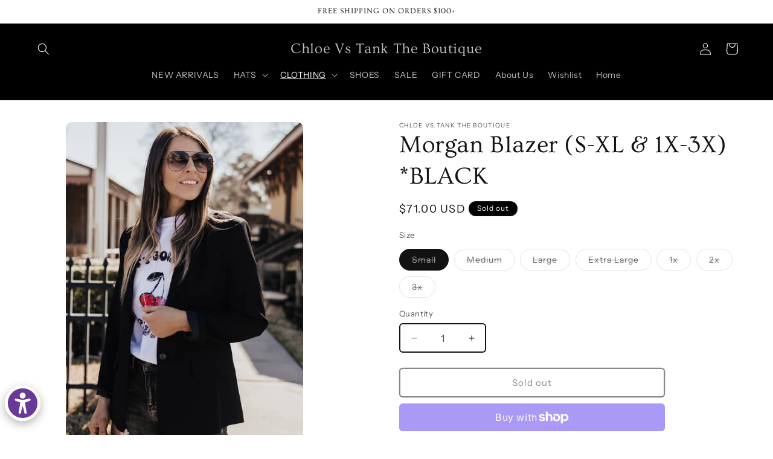

--- FILE ---
content_type: text/css
request_url: https://s3-us-west-2.amazonaws.com/da-restock/da-restock-chloe-vs-tank.myshopify.com.css
body_size: 1151
content:
.da-restock-image form,div#dd-restock-notification-container .da-restock-notification .da-restock-notification-form,div#dd-restock-notification-container .da-restock-notification form{background-color:#000}.da-restock-collection-img-new-wrapper p,.da-restock-image p,div#dd-restock-notification-container .da-restock-notification p{color:#fff}div#dd-restock-notification-container .da-restock-notification form button,div#dd-restock-notification-container .da-restock-notification-button{background-color:#5e5e5e;color:#fff}div#dd-restock-notification-container #dd-restock-notification-msg{background-color:#faa;color:#aa3939;border:0}.da-restock-collection-img-new-wrapper form input,.da-restock-image form input{color:#000;background-color:#fff}.da-restock-collection-img-new-wrapper form input::placeholder,.da-restock-image form input::placeholder{color:#000}.da-restock-collection-img-new-wrapper form button,.da-restock-image form button{background-color:#ccc;color:#333}.da-restock-image form,img.da-restock-collection-img,img.da-restock-collection-img-new{opacity:1}.da-restock-collection-img-new-wrapper form{background-color:#000;opacity:1}